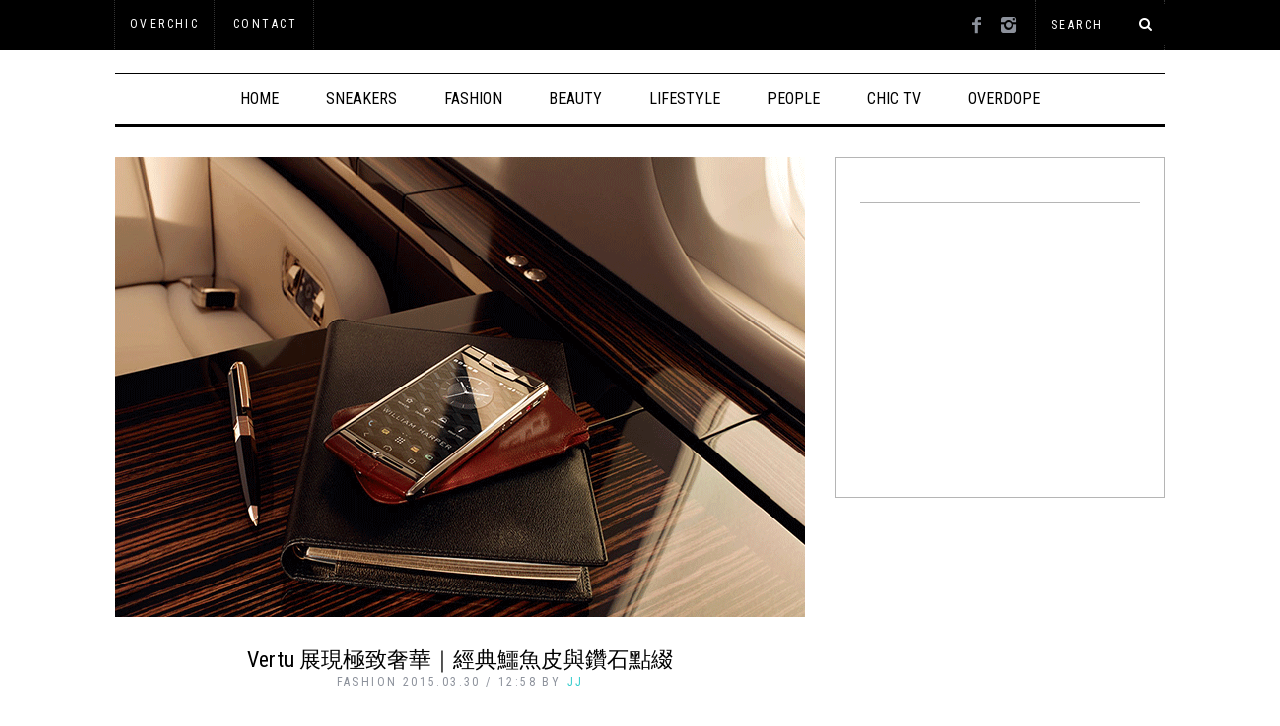

--- FILE ---
content_type: text/html; charset=UTF-8
request_url: http://overchic.overdope.com/p/14738
body_size: 15740
content:
<!DOCTYPE html>
<!--[if lt IE 9]><html lang="zh-TW" xmlns:og="http://ogp.me/ns#" xmlns:fb="http://ogp.me/ns/fb#" class="oldie"><![endif]-->
<!--[if (gte IE 9) | !(IE)]><!--><html lang="zh-TW" xmlns:og="http://ogp.me/ns#" xmlns:fb="http://ogp.me/ns/fb#" class="modern"><!--<![endif]-->
<head>
<meta charset="UTF-8" />
<meta name="viewport" content="width=device-width, initial-scale=1" />
<!--[if IE]><meta http-equiv='X-UA-Compatible' content='IE=edge,chrome=1'><![endif]-->
<title>Vertu 展現極致奢華｜經典鱷魚皮與鑽石點綴 | OVERCHIC</title>
<link rel="shortcut icon" href="http://overchic.overdope.com/wp-content/uploads/2015/01/2015-01-27_012939.png" />
<link rel="apple-touch-icon-precomposed" href="http://overchic.overdope.com/wp-content/uploads/2015/01/2015-01-27_012939.png" />

<script type="text/javascript">
var trackScrolling=true;
var trackScrollingPercentage=false;
var ScrollingPercentageNumber=25;
var stLogInterval=10*1000;
var cutOffTime=900;
var trackNoEvents=false;
var trackNoMaxTime=false;
var docTitle='Vertu 展現極致奢華｜經典鱷魚皮與鑽石點綴';
</script>
<link rel='dns-prefetch' href='//s0.wp.com' />
<link rel='dns-prefetch' href='//fonts.googleapis.com' />
<link rel='dns-prefetch' href='//s.w.org' />
<link rel="alternate" type="application/rss+xml" title="訂閱《OVERCHIC》&raquo; 資訊提供" href="http://overchic.overdope.com/feed" />
<link rel="alternate" type="application/rss+xml" title="訂閱《OVERCHIC》&raquo; 留言的資訊提供" href="http://overchic.overdope.com/comments/feed" />
<link rel="alternate" type="application/rss+xml" title="訂閱《OVERCHIC 》&raquo;〈Vertu 展現極致奢華｜經典鱷魚皮與鑽石點綴〉留言的資訊提供" href="http://overchic.overdope.com/p/14738/feed" />
		<script type="text/javascript">
			window._wpemojiSettings = {"baseUrl":"https:\/\/s.w.org\/images\/core\/emoji\/11\/72x72\/","ext":".png","svgUrl":"https:\/\/s.w.org\/images\/core\/emoji\/11\/svg\/","svgExt":".svg","source":{"concatemoji":"http:\/\/overchic.overdope.com\/wp-includes\/js\/wp-emoji-release.min.js?ver=4.9.16"}};
			!function(a,b,c){function d(a,b){var c=String.fromCharCode;l.clearRect(0,0,k.width,k.height),l.fillText(c.apply(this,a),0,0);var d=k.toDataURL();l.clearRect(0,0,k.width,k.height),l.fillText(c.apply(this,b),0,0);var e=k.toDataURL();return d===e}function e(a){var b;if(!l||!l.fillText)return!1;switch(l.textBaseline="top",l.font="600 32px Arial",a){case"flag":return!(b=d([55356,56826,55356,56819],[55356,56826,8203,55356,56819]))&&(b=d([55356,57332,56128,56423,56128,56418,56128,56421,56128,56430,56128,56423,56128,56447],[55356,57332,8203,56128,56423,8203,56128,56418,8203,56128,56421,8203,56128,56430,8203,56128,56423,8203,56128,56447]),!b);case"emoji":return b=d([55358,56760,9792,65039],[55358,56760,8203,9792,65039]),!b}return!1}function f(a){var c=b.createElement("script");c.src=a,c.defer=c.type="text/javascript",b.getElementsByTagName("head")[0].appendChild(c)}var g,h,i,j,k=b.createElement("canvas"),l=k.getContext&&k.getContext("2d");for(j=Array("flag","emoji"),c.supports={everything:!0,everythingExceptFlag:!0},i=0;i<j.length;i++)c.supports[j[i]]=e(j[i]),c.supports.everything=c.supports.everything&&c.supports[j[i]],"flag"!==j[i]&&(c.supports.everythingExceptFlag=c.supports.everythingExceptFlag&&c.supports[j[i]]);c.supports.everythingExceptFlag=c.supports.everythingExceptFlag&&!c.supports.flag,c.DOMReady=!1,c.readyCallback=function(){c.DOMReady=!0},c.supports.everything||(h=function(){c.readyCallback()},b.addEventListener?(b.addEventListener("DOMContentLoaded",h,!1),a.addEventListener("load",h,!1)):(a.attachEvent("onload",h),b.attachEvent("onreadystatechange",function(){"complete"===b.readyState&&c.readyCallback()})),g=c.source||{},g.concatemoji?f(g.concatemoji):g.wpemoji&&g.twemoji&&(f(g.twemoji),f(g.wpemoji)))}(window,document,window._wpemojiSettings);
		</script>
		<!-- managing ads with Advanced Ads --><script>
					advanced_ads_ready=function(){var fns=[],listener,doc=typeof document==="object"&&document,hack=doc&&doc.documentElement.doScroll,domContentLoaded="DOMContentLoaded",loaded=doc&&(hack?/^loaded|^c/:/^loaded|^i|^c/).test(doc.readyState);if(!loaded&&doc){listener=function(){doc.removeEventListener(domContentLoaded,listener);window.removeEventListener("load",listener);loaded=1;while(listener=fns.shift())listener()};doc.addEventListener(domContentLoaded,listener);window.addEventListener("load",listener)}return function(fn){loaded?setTimeout(fn,0):fns.push(fn)}}();
			</script><style type="text/css">
img.wp-smiley,
img.emoji {
	display: inline !important;
	border: none !important;
	box-shadow: none !important;
	height: 1em !important;
	width: 1em !important;
	margin: 0 .07em !important;
	vertical-align: -0.1em !important;
	background: none !important;
	padding: 0 !important;
}
</style>
<link rel='stylesheet' id='jquery.bxslider-css'  href='http://overchic.overdope.com/wp-content/plugins/bxslider-integration/assets/css/bxslider-integration.min.css?ver=4.9.16' type='text/css' media='all' />
<link rel='stylesheet' id='contact-form-7-css'  href='http://overchic.overdope.com/wp-content/plugins/contact-form-7/includes/css/styles.css?ver=5.0.2' type='text/css' media='all' />
<link rel='stylesheet' id='sc-frontend-style-css'  href='http://overchic.overdope.com/wp-content/plugins/shortcodes-indep/css/frontend-style.css?ver=4.9.16' type='text/css' media='all' />
<link rel='stylesheet' id='wp125style-css'  href='http://overchic.overdope.com/wp-content/plugins/wp125/wp125.css?ver=4.9.16' type='text/css' media='all' />
<link rel='stylesheet' id='main-style-css'  href='http://overchic.overdope.com/wp-content/themes/simplemag-child/style.css?ver=4.9.16' type='text/css' media='all' />
<link rel='stylesheet' id='jetpack-widget-social-icons-styles-css'  href='http://overchic.overdope.com/wp-content/plugins/jetpack/modules/widgets/social-icons/social-icons.css?ver=20170506' type='text/css' media='all' />
<link rel='stylesheet' id='redux-google-fonts-ti_option-css'  href='http://fonts.googleapis.com/css?family=Roboto+Condensed%3A400%2C300&#038;ver=1495098025' type='text/css' media='all' />
<link rel='stylesheet' id='jetpack_css-css'  href='http://overchic.overdope.com/wp-content/plugins/jetpack/css/jetpack.css?ver=6.2.2' type='text/css' media='all' />
<script type='text/javascript' src='http://overchic.overdope.com/wp-includes/js/jquery/jquery.js?ver=1.12.4'></script>
<script type='text/javascript' src='http://overchic.overdope.com/wp-includes/js/jquery/jquery-migrate.min.js?ver=1.4.1'></script>
<script type='text/javascript' src='http://overchic.overdope.com/wp-content/plugins/bxslider-integration/assets/js/bxslider-integration.min.js?ver=4.9.16'></script>
<script type='text/javascript' src='http://overchic.overdope.com/wp-content/plugins/wp-hide-post/public/js/wp-hide-post-public.js?ver=2.0.10'></script>
<link rel='https://api.w.org/' href='http://overchic.overdope.com/wp-json/' />
<link rel="EditURI" type="application/rsd+xml" title="RSD" href="http://overchic.overdope.com/xmlrpc.php?rsd" />
<link rel="wlwmanifest" type="application/wlwmanifest+xml" href="http://overchic.overdope.com/wp-includes/wlwmanifest.xml" /> 
<link rel='prev' title='兒童界奧斯卡獎名單出爐｜裘莉動人演說感動全美' href='http://overchic.overdope.com/p/14719' />
<link rel='next' title='Lee Cooper 完美你的線條｜解放力與美' href='http://overchic.overdope.com/p/14766' />
<meta name="generator" content="WordPress 4.9.16" />
<link rel="canonical" href="http://overchic.overdope.com/p/14738" />
<link rel='shortlink' href='https://wp.me/p5EtpN-3PI' />
<link rel="alternate" type="application/json+oembed" href="http://overchic.overdope.com/wp-json/oembed/1.0/embed?url=http%3A%2F%2Foverchic.overdope.com%2Fp%2F14738" />
<link rel="alternate" type="text/xml+oembed" href="http://overchic.overdope.com/wp-json/oembed/1.0/embed?url=http%3A%2F%2Foverchic.overdope.com%2Fp%2F14738&#038;format=xml" />
<!-- Start Alexa Certify Javascript -->
<script type="text/javascript">
_atrk_opts = { atrk_acct:"BtFqg1asOv00E8", domain:"overdope.com",dynamic: true};
(function() { var as = document.createElement('script'); as.type = 'text/javascript'; as.async = true; as.src = "https://d31qbv1cthcecs.cloudfront.net/atrk.js"; var s = document.getElementsByTagName('script')[0];s.parentNode.insertBefore(as, s); })();
</script>
<noscript><img src="https://d5nxst8fruw4z.cloudfront.net/atrk.gif?account=BtFqg1asOv00E8" style="display:none" height="1" width="1" alt="" /></noscript>
<!-- End Alexa Certify Javascript -->


<!-- Plugin: Open external links a new window. Plugin by Kristian Risager Larsen, http://kristianrisagerlarsen.dk . Download it at http://wordpress.org/extend/plugins/open-external-links-in-a-new-window/ -->
<script type="text/javascript">//<![CDATA[
	function external_links_in_new_windows_loop() {
		if (!document.links) {
			document.links = document.getElementsByTagName('a');
		}
		var change_link = false;
		var force = '';
		var ignore = '';

		for (var t=0; t<document.links.length; t++) {
			var all_links = document.links[t];
			change_link = false;
			
			if(document.links[t].hasAttribute('onClick') == false) {
				// forced if the address starts with http (or also https), but does not link to the current domain
				if(all_links.href.search(/^http/) != -1 && all_links.href.search('overchic.overdope.com') == -1) {
					// alert('Changeda '+all_links.href);
					change_link = true;
				}
					
				if(force != '' && all_links.href.search(force) != -1) {
					// forced
					// alert('force '+all_links.href);
					change_link = true;
				}
				
				if(ignore != '' && all_links.href.search(ignore) != -1) {
					// alert('ignore '+all_links.href);
					// ignored
					change_link = false;
				}

				if(change_link == true) {
					// alert('Changed '+all_links.href);
					document.links[t].setAttribute('onClick', 'javascript:window.open(\''+all_links.href+'\'); return false;');
					document.links[t].removeAttribute('target');
				}
			}
		}
	}
	
	// Load
	function external_links_in_new_windows_load(func)
	{	
		var oldonload = window.onload;
		if (typeof window.onload != 'function'){
			window.onload = func;
		} else {
			window.onload = function(){
				oldonload();
				func();
			}
		}
	}

	external_links_in_new_windows_load(external_links_in_new_windows_loop);
	//]]></script>


<link rel='dns-prefetch' href='//i0.wp.com'/>
<link rel='dns-prefetch' href='//i1.wp.com'/>
<link rel='dns-prefetch' href='//i2.wp.com'/>
<style type='text/css'>img#wpstats{display:none}</style><style type="text/css">
.main-menu > ul > li:hover > a {color:#333;}.secondary-menu ul > li:hover > a {color:#ffcc0d;}.main-menu > ul > .link-arrow > a:after{border-color:transparent transparent #ffcc0d;}.main-menu > ul > li > .sub-menu{border-top-color:#ffcc0d;}.modern .content-over-image figure:before{opacity:0.1;}.top-strip #searchform input, .top-strip #searchform button{color:#ffffff}.modern .content-over-image:hover figure:before{opacity:0.7;}.main-menu .sub-menu .sub-links a:after{background-color:#ffffff}.sidebar .widget{border-bottom:1px solid #b5b5b5;}.footer-sidebar .widget_rss li:after,.footer-sidebar .widget_pages li a:after,.footer-sidebar .widget_nav_menu li a:after,.footer-sidebar .widget_categories ul li:after, .footer-sidebar .widget_recent_entries li:after,.footer-sidebar .widget_recent_comments li:after{background-color:#8c919b;}.footer-sidebar .widget_ti_latest_comments .comment-text:after{border-bottom-color:#242628;}.footer-sidebar .widget_ti_latest_comments .comment-text:before{border-bottom-color:#585b61;}.footer-sidebar .widget_ti_latest_comments .comment-text{border-color:#585b61;}
.sub-menu-columns .sub-menu .sub-links > .menu-item-has-children > a {color:#ffcc0d;}
@media only screen and (min-width: 751px) {#gallery-carousel,#gallery-carousel .gallery-item{height:550px;}}
/* Custom CSS */
.srr-wrap a {
 color: #666;
 font-size: 13px;
 text-decoration: none;
}
.bx-wrapper .bx-viewport {
  -webkit-box-shadow: none;
  -moz-box-shadow: none;
  box-shadow: none;
  border: none;
 margin-bottom: 5px;
}
/*.gallery-wrapper .bx-wrapper .bx-prev, .gallery-wrapper .bx-wrapper .bx-next  {
 margin: 0 auto;
}*/
.bx-wrapper, .bx-wrapper img  {
  margin: 0 auto;
}
.bx-wrapper .bx-pager.bx-default-pager a {
 display: none;
}
.bxslider-gallery.adaptive-height-off .gallery-wrapper .bxslider img {
 height: 550px;
}

.wit-tab-title {
  display: inline-block;
 width: 56px;
 height: 20px;
 overflow: hidden;
 padding:5px 10px;
 opacity: .5;
 font-size: 13px;
 border: 1px solid #ccc;
 line-height: 22px;
}
/*.wit-selected {
 background: #333;
 color: #fff;
 overflow:  hidden;
}*/
.wit-tab-container ul {
 background: #fff;
}
.wit-tab-title a {
 max-width: 58px;
 overflow: hidden;
}
.jetpack-display-remote-posts h4 {
 margin-left: 120px;
 height:72px;
 padding:0px 0;
 letter-spacing:1px;
 line-height:16px;
}
.jetpack-display-remote-posts h4 a {
 color: #666;
 font-size: 13px;
 text-decoration: none;
 height:64px;
 overflow: hidden;
}
.jetpack-display-remote-posts h4 a:hover {
 color: #000;
}
.jetpack-display-remote-posts img {
 display:block;
margin-top: -72px;
 width: 108px;
}
.wpp-thumbnail {
 margin: 5px 10px 10px 0;
}
.wpp-list li a{
 color: #666;
 font-size: 13px;
}
.wpp-list li a:hover{
 color: #000;
}
.wpcf7 .wpcf7-button {
 border: 1px solid #333;
}
.wpcf7 .wpcf7-button:hover {
 color: #fff;
 background: #333;
}
#wpnp_next, #wpnp_previous {
 z-index: 999;
}
.advertisement {
 margin-bottom: 25px;
}</style>
<style type="text/css">.broken_link, a.broken_link {
	text-decoration: line-through;
}</style><meta content='https://www.facebook.com/overchic.life' property='article:author'/><script async='async' src='https://www.googletagservices.com/tag/js/gpt.js'></script>
<script>
  var googletag = googletag || {};
  googletag.cmd = googletag.cmd || [];
</script>

<script>
  googletag.cmd.push(function() {
    googletag.defineSlot('/211733204/overchic_m_article_320x100_top', [320, 100], 'div-gpt-ad-1494488013380-0').addService(googletag.pubads());
    googletag.defineSlot('/211733204/overchic_article_300x250_left', [300, 250], 'div-gpt-ad-1494488013380-1').addService(googletag.pubads());
    googletag.defineSlot('/211733204/overchic_article_300x250_right', [300, 250], 'div-gpt-ad-1494488013380-2').addService(googletag.pubads());
    googletag.defineSlot('/211733204/overchic_article_300x250_fans', [300, 250], 'div-gpt-ad-1494488013380-3').addService(googletag.pubads());
    googletag.pubads().enableSingleRequest();
    googletag.pubads().collapseEmptyDivs();
    googletag.enableServices();
  });
</script>
<!-- BEGIN ExactMetrics v5.3.5 Universal Analytics - https://exactmetrics.com/ -->
<script>
(function(i,s,o,g,r,a,m){i['GoogleAnalyticsObject']=r;i[r]=i[r]||function(){
	(i[r].q=i[r].q||[]).push(arguments)},i[r].l=1*new Date();a=s.createElement(o),
	m=s.getElementsByTagName(o)[0];a.async=1;a.src=g;m.parentNode.insertBefore(a,m)
})(window,document,'script','https://www.google-analytics.com/analytics.js','ga');
  ga('create', 'UA-59749175-1', 'auto');
  ga('set', 'dimension1', 'JJ');
  ga('send', 'pageview');
</script>
<!-- END ExactMetrics Universal Analytics -->
<style type="text/css" title="dynamic-css" class="options-output">h1, h2, h3, h4, h5, h6, .main-menu a, .secondary-menu a, .widget_pages, .widget_categories, .widget_nav_menu, .tagline, .sub-title, .entry-meta, .entry-note, .read-more, #submit, .ltr .single .entry-content > p:first-of-type:first-letter, input#s, .single-author-box .vcard, .comment-author, .comment-meta, .comment-reply-link, #respond label, .copyright, #wp-calendar tbody, .latest-reviews i, .score-box .total{font-family:"Roboto Condensed";font-weight:400;font-style:normal;}.title-with-sep, .title-with-bg, .classic-layout .entry-title, .posts-slider .entry-title{font-size:22px;}.main-menu > ul > li{font-size:16px;}body{font-family:"Roboto Condensed";font-weight:300;font-style:normal;font-size:14px;}body, .site-content, .layout-full .title-with-sep .title, .layout-full .title-with-sep .entry-title{background-color:#fff;}.entry-image, .paging-navigation .current, .link-pages span, .score-line span, .entry-breakdown .item .score-line, .widget_ti_most_commented span, .all-news-link .read-more{background-color:#969696;}.paging-navigation .current, .widget span i, .score-line span i, .all-news-link .read-more{color:#000000;}#masthead, .main-menu-fixed{background-color:#ffffff;}.top-strip, .secondary-menu .sub-menu, .top-strip #searchform input[type="text"], .top-strip .social li ul{background-color:#000000;}.top-strip{border-bottom:0px solid #000;}.secondary-menu a{color:#ffffff;}.secondary-menu a:hover{color:#ffcc0d;}.secondary-menu li, .top-strip #searchform input[type="text"]{border-color:#333333;}.top-strip .social li a{color:#8c919b;}.main-menu,.sticky-active .main-menu-fixed{background-color:#ffffff;}.main-menu > ul > li > a{color:#000;}.main-menu > ul > li > a:hover{color:#333;}.main-menu > ul > li:after{color:#eeeeee;}.main-menu{border-top:1px solid #000;}.main-menu{border-bottom:3px solid #000;}.main-menu .sub-menu{border-top:0px solid #000;border-bottom:0px solid #000;border-left:0px solid #000;border-right:0px solid #000;}.main-menu .sub-menu,.main-menu .sub-menu-two-columns .sub-menu:before{background-color:#000000;}.sub-links li a{color:#ffffff;}.sub-links li a:hover{color:#ffcc0d;}.main-menu .sub-menu .sub-links a:after{background-color:#1e1e1e;}.main-menu .sub-menu:after{background-color:#242628;}.sub-posts li a{color:#ffffff;}.sub-posts li a:hover{color:#ffcc0d;}.modern .content-over-image figure:before{background-color:#000000;}.sidebar{border-top:1px solid #b5b5b5;border-bottom:1px solid #b5b5b5;border-left:1px solid #b5b5b5;border-right:1px solid #b5b5b5;}.slide-dock{background-color:#ffffff;}.slide-dock h3, .slide-dock a, .slide-dock p{color:#000000;}.footer-sidebar, .widget_ti_most_commented li a{background-color:#242628;}.footer-sidebar .widget h3{color:#ffcc0d;}.footer-sidebar{color:#8c919b;}.footer-sidebar .widget a{color:#8c919b;}.footer-sidebar .widget a:hover{color:#ffcc0d;}.widget-area-2, .widget-area-3, .footer-sidebar .widget{border-top:1px dotted #585b61;border-bottom:1px dotted #585b61;border-left:1px dotted #585b61;border-right:1px dotted #585b61;}.copyright{background-color:#222222;}.copyright, .copyright a{color:#8c919b;}</style>
<!-- START - Open Graph for Facebook, Google+ and Twitter Card Tags 2.2.4.2 -->
 <!-- Facebook Open Graph -->
  <meta property="og:locale" content="zh_TW"/>
  <meta property="og:site_name" content="OVERCHIC"/>
  <meta property="og:title" content="Vertu 展現極致奢華｜經典鱷魚皮與鑽石點綴"/>
  <meta property="og:url" content="http://overchic.overdope.com/p/14738"/>
  <meta property="og:type" content="article"/>
  <meta property="og:description" content="英國奢華手機品牌 Vertu 結合頂級工藝、優異材料、創新技術和獨特服務，為尊榮客戶提供全球最頂級的奢華手機體驗。近期推出Vertu Aster 系列新皮革"/>
  <meta property="og:image" content="http://overchic.overdope.com/wp-content/uploads/2015/03/2015-03-30_125821.gif"/>
  <meta property="article:published_time" content="2015-03-30T12:58:29+00:00"/>
  <meta property="article:modified_time" content="2015-03-30T16:58:42+00:00" />
  <meta property="og:updated_time" content="2015-03-30T16:58:42+00:00" />
  <meta property="article:section" content="FASHION"/>
  <meta property="fb:app_id" content="847876211942552"/>
 <!-- Google+ / Schema.org -->
  <meta itemprop="description" content="英國奢華手機品牌 Vertu 結合頂級工藝、優異材料、創新技術和獨特服務，為尊榮客戶提供全球最頂級的奢華手機體驗。近期推出Vertu Aster 系列新皮革"/>
  <meta itemprop="image" content="http://overchic.overdope.com/wp-content/uploads/2015/03/2015-03-30_125821.gif"/>
  <meta itemprop="datePublished" content="2015-03-30"/>
  <meta itemprop="dateModified" content="2015-03-30T16:58:42+00:00" />
  <meta itemprop="author" content="JJ"/>
 <!-- Twitter Cards -->
 <!-- SEO -->
  <meta name="description" content="英國奢華手機品牌 Vertu 結合頂級工藝、優異材料、創新技術和獨特服務，為尊榮客戶提供全球最頂級的奢華手機體驗。近期推出Vertu Aster 系列新皮革"/>
 <!-- Misc. tags -->
 <!-- is_singular -->
<!-- END - Open Graph for Facebook, Google+ and Twitter Card Tags 2.2.4.2 -->
	

</head>

<body class="post-template-default single single-post postid-14738 single-format-standard ltr" itemscope itemtype="http://schema.org/WebPage">
<script type="text/javascript" src="//cdn2.sales-frontier.com/adtype/pdpopup/sfpdpopexp.js" id="sfpdpopup_d1" sf_dfp_path="/211733204/overchic_m_320x480_inter" sf_dfp_size="[320, 480]" charset="UTF-8"></script>


    <div id="pageslide" class="st-menu st-effect">
    	<a href="#" id="close-pageslide"><i class="icomoon-remove-sign"></i></a>
    </div><!-- Sidebar in Mobile View -->
    
	    <section id="site" class="layout-full">
        <div class="site-content">
    
            <header id="masthead" role="banner" class="clearfix with-menu" itemscope itemtype="http://schema.org/WPHeader">
                
                <div class="no-print top-strip">
                    <div class="wrapper clearfix">
            
                        
<form method="get" id="searchform" action="http://overchic.overdope.com/" role="search">
	<input type="text" name="s" id="s" value="Search" onfocus="if(this.value=='Search')this.value='';" onblur="if(this.value=='')this.value='Search';" />
    <button type="submit">
    	<i class="icomoon-search"></i>
    </button>
</form><ul class="social">
		<li><a href="#" class="icomoon-share social-share-link"></a>
			<ul><li><a href="https://www.facebook.com/overchic.life" class="icomoon-facebook" target="_blank"></a></li><li><a href="https://www.instagram.com/overchic.life/" class="icomoon-instagram" target="_blank"></a></li>		</ul>
		</li>
	</ul>                        
                        <a href="#" id="open-pageslide" data-effect="st-effect"><i class="icomoon-menu"></i></a>
                        
                        <nav class="secondary-menu" role="navigation" itemscope="itemscope" itemtype="http://schema.org/SiteNavigationElement"><ul id="menu-%e4%b8%8a%e6%96%b9%e5%89%af%e9%81%b8%e5%96%ae" class="menu"><li id="menu-item-36" class="menu-item menu-item-type-custom menu-item-object-custom menu-item-home menu-item-36"><a target="_blank" href="http://overchic.overdope.com/">OVERCHIC</a></li>
<li id="menu-item-11810" class="menu-item menu-item-type-post_type menu-item-object-page menu-item-11810"><a target="_blank" href="http://overchic.overdope.com/contact">Contact</a></li>
</ul></nav>                    </div><!-- .wrapper -->
                </div><!-- .top-strip -->
                
                
                <div id="branding" class="animated">
                    <div class="wrapper">
                    
<div class="header header-default">
    <!-- a class="logo" href="http://overchic.overdope.com/">
        <img src="http://overchic.overdope.com/wp-content/uploads/2015/02/2015-02-22_181608.jpg" alt="OVERCHIC - OVERCHIC.LIFE" width="1" height="1" />
    </a --><!-- Logo -->
    
         
        
    </div><!-- .header-default -->                    </div><!-- .wrapper -->
                </div><!-- #branding -->
                
				<div class="no-print animated main-menu-container"><div class="main-menu-fixed"><nav class="wrapper main-menu" role="navigation" itemscope="itemscope" itemtype="http://schema.org/SiteNavigationElement"><ul id="menu-%e4%b8%bb%e9%81%b8%e5%96%ae" class="menu"><li id="menu-item-161" class="menu-item menu-item-type-custom menu-item-object-custom menu-item-home"><a href="http://overchic.overdope.com/">HOME</a></li>
<li id="menu-item-13436" class="sneakers menu-item menu-item-type-taxonomy menu-item-object-category menu-item-has-children"><a href="http://overchic.overdope.com/p/category/sneakers">SNEAKERS</a><div class="sub-menu"><ul class="sub-posts">
								<li>
									<figure>
										<a href="http://overchic.overdope.com/p/53168"><img src="https://i1.wp.com/overchic.overdope.com/wp-content/uploads/2017/05/2017-05-16_190127.jpg?resize=296%2C197&quality=100" alt="夏天穿搭重點 — 野餐篇。換上消暑粉色系，拍照瞬間美十倍！" width="296" height="197" /></a>
									</figure>
									<a href="http://overchic.overdope.com/p/53168">夏天穿搭重點 — 野餐篇。換上消暑粉色系，拍照瞬間美十倍！</a>
								</li>
								<li>
									<figure>
										<a href="http://overchic.overdope.com/p/53091"><img src="https://i1.wp.com/overchic.overdope.com/wp-content/uploads/2017/05/2017-05-08_154056.jpg?resize=296%2C197&quality=100" alt="走起來，像漫步雲端！最輕量的針織鞋，讓你走在久都不累" width="296" height="197" /></a>
									</figure>
									<a href="http://overchic.overdope.com/p/53091">走起來，像漫步雲端！最輕量的針織鞋，讓你走在久都不累</a>
								</li>
								<li>
									<figure>
										<a href="http://overchic.overdope.com/p/52306"><img src="https://i1.wp.com/overchic.overdope.com/wp-content/uploads/2017/01/2017-01-12_181033.jpg?resize=296%2C197&quality=100" alt="過年打麻將想贏就穿這雙｜adidas Originals雞年限定" width="296" height="197" /></a>
									</figure>
									<a href="http://overchic.overdope.com/p/52306">過年打麻將想贏就穿這雙｜adidas Originals雞年限定</a>
								</li></ul>
<ul class="sub-links">
	<li id="menu-item-13438" class="sneakers-collector menu-item menu-item-type-taxonomy menu-item-object-category"><a href="http://overchic.overdope.com/p/category/sneakers/collector">COLLECTOR</a><div class="sub-menu"></div>
</li>
	<li id="menu-item-13439" class="sneakers-trend menu-item menu-item-type-taxonomy menu-item-object-category"><a href="http://overchic.overdope.com/p/category/sneakers/trend">TREND</a><div class="sub-menu"></div>
</li>
	<li id="menu-item-13437" class="sneakers-background menu-item menu-item-type-taxonomy menu-item-object-category"><a href="http://overchic.overdope.com/p/category/sneakers/background">BACKGROUND</a><div class="sub-menu"></div>
</li>
</ul>
</div>
</li>
<li id="menu-item-79" class="fashion menu-item menu-item-type-taxonomy menu-item-object-category current-post-ancestor current-menu-parent current-post-parent menu-item-has-children"><a target="_blank" href="http://overchic.overdope.com/p/category/fashion">FASHION</a><div class="sub-menu"><ul class="sub-posts">
								<li>
									<figure>
										<a href="http://overchic.overdope.com/p/53289"><img src="https://i1.wp.com/overchic.overdope.com/wp-content/uploads/2017/09/2017-09-26_155303.jpg?resize=296%2C197&quality=100" alt="穿上 GU 晉升時尚殿堂！GU 絲絨派對揭開「GU 時裝周」序幕！" width="296" height="197" /></a>
									</figure>
									<a href="http://overchic.overdope.com/p/53289">穿上 GU 晉升時尚殿堂！GU 絲絨派對揭開「GU 時裝周」序幕！</a>
								</li>
								<li>
									<figure>
										<a href="http://overchic.overdope.com/p/53270"><img src="https://i2.wp.com/overchic.overdope.com/wp-content/uploads/2017/05/2017-05-31_150838.jpg?resize=296%2C197&quality=100" alt="網路也能試衣服？3D 虛擬穿搭，終於能夠輕鬆玩穿搭" width="296" height="197" /></a>
									</figure>
									<a href="http://overchic.overdope.com/p/53270">網路也能試衣服？3D 虛擬穿搭，終於能夠輕鬆玩穿搭</a>
								</li>
								<li>
									<figure>
										<a href="http://overchic.overdope.com/p/53255"><img src="https://i0.wp.com/overchic.overdope.com/wp-content/uploads/2017/05/2017-05-24_113710.jpg?resize=296%2C197&quality=100" alt="韓孝周、金裕貞、EXID的哈妮都悄悄戴上的就是它！ Folli Follie 無限符號，有夠好看" width="296" height="197" /></a>
									</figure>
									<a href="http://overchic.overdope.com/p/53255">韓孝周、金裕貞、EXID的哈妮都悄悄戴上的就是它！ Folli Follie 無限符號，有夠好看</a>
								</li></ul>
<ul class="sub-links">
	<li id="menu-item-81" class="fashion-feature menu-item menu-item-type-taxonomy menu-item-object-category"><a target="_blank" href="http://overchic.overdope.com/p/category/fashion/feature">FEATURE</a><div class="sub-menu"></div>
</li>
	<li id="menu-item-82" class="fashion-news menu-item menu-item-type-taxonomy menu-item-object-category"><a target="_blank" href="http://overchic.overdope.com/p/category/fashion/news">NEWS</a><div class="sub-menu"></div>
</li>
	<li id="menu-item-80" class="fashion-dictionary menu-item menu-item-type-taxonomy menu-item-object-category"><a target="_blank" href="http://overchic.overdope.com/p/category/fashion/dictionary">DICTIONARY</a><div class="sub-menu"></div>
</li>
</ul>
</div>
</li>
<li id="menu-item-75" class="beauty menu-item menu-item-type-taxonomy menu-item-object-category menu-item-has-children"><a target="_blank" href="http://overchic.overdope.com/p/category/beauty">BEAUTY</a><div class="sub-menu"><ul class="sub-posts">
								<li>
									<figure>
										<a href="http://overchic.overdope.com/p/53339"><img src="https://i0.wp.com/overchic.overdope.com/wp-content/uploads/2018/05/2018-05-15_003100-e1526438223568.jpg?resize=296%2C197&quality=100" alt="春天微風吹起的不只是櫻花風，更是面膜瘋！" width="296" height="197" /></a>
									</figure>
									<a href="http://overchic.overdope.com/p/53339">春天微風吹起的不只是櫻花風，更是面膜瘋！</a>
								</li>
								<li>
									<figure>
										<a href="http://overchic.overdope.com/p/53329"><img src="https://i2.wp.com/overchic.overdope.com/wp-content/uploads/2018/03/2018-03-28_183448.jpeg?resize=296%2C197&quality=100" alt="暗沈、黑眼圈是肌膚在向妳求救的表現！" width="296" height="197" /></a>
									</figure>
									<a href="http://overchic.overdope.com/p/53329">暗沈、黑眼圈是肌膚在向妳求救的表現！</a>
								</li>
								<li>
									<figure>
										<a href="http://overchic.overdope.com/p/53317"><img src="https://i0.wp.com/overchic.overdope.com/wp-content/uploads/2017/12/2017-12-29_165855.jpg?resize=296%2C197&quality=100" alt="秋冬終於到來，美白可以偷懶了嗎？" width="296" height="197" /></a>
									</figure>
									<a href="http://overchic.overdope.com/p/53317">秋冬終於到來，美白可以偷懶了嗎？</a>
								</li></ul>
<ul class="sub-links">
	<li id="menu-item-76" class="beauty-feature menu-item menu-item-type-taxonomy menu-item-object-category"><a target="_blank" href="http://overchic.overdope.com/p/category/beauty/feature-beauty">FEATURE</a><div class="sub-menu"></div>
</li>
	<li id="menu-item-77" class="beauty-news menu-item menu-item-type-taxonomy menu-item-object-category"><a target="_blank" href="http://overchic.overdope.com/p/category/beauty/news-beauty">NEWS</a><div class="sub-menu"></div>
</li>
</ul>
</div>
</li>
<li id="menu-item-83" class="lifestyle menu-item menu-item-type-taxonomy menu-item-object-category menu-item-has-children"><a target="_blank" href="http://overchic.overdope.com/p/category/lifestyle">LIFESTYLE</a><div class="sub-menu"><ul class="sub-posts">
								<li>
									<figure>
										<a href="http://overchic.overdope.com/p/53307"><img src="https://i0.wp.com/overchic.overdope.com/wp-content/uploads/2017/10/2017-10-19_170657.jpg?resize=296%2C197&quality=100" alt="50 年的堅持！日式 MAiSEN 豬排來台周年推出「限定套餐」滿足您的味蕾！" width="296" height="197" /></a>
									</figure>
									<a href="http://overchic.overdope.com/p/53307">50 年的堅持！日式 MAiSEN 豬排來台周年推出「限定套餐」滿足您的味蕾！</a>
								</li>
								<li>
									<figure>
										<a href="http://overchic.overdope.com/p/53265"><img src="https://i1.wp.com/overchic.overdope.com/wp-content/uploads/2017/05/2017-05-24_115112.jpg?resize=296%2C197&quality=100" alt="迷你包救星！Samsung Pay 登台，以後出門真的只要手機就夠了" width="296" height="197" /></a>
									</figure>
									<a href="http://overchic.overdope.com/p/53265">迷你包救星！Samsung Pay 登台，以後出門真的只要手機就夠了</a>
								</li>
								<li>
									<figure>
										<a href="http://overchic.overdope.com/p/53252"><img src="https://i1.wp.com/overchic.overdope.com/wp-content/uploads/2017/05/2017-05-22_165049.jpg?resize=296%2C197&quality=100" alt="Volcom 與日本知名藝術家聯名作，將在5月18於 HOTEL V  展開" width="296" height="197" /></a>
									</figure>
									<a href="http://overchic.overdope.com/p/53252">Volcom 與日本知名藝術家聯名作，將在5月18於 HOTEL V  展開</a>
								</li></ul>
<ul class="sub-links">
	<li id="menu-item-84" class="lifestyle-art menu-item menu-item-type-taxonomy menu-item-object-category"><a target="_blank" href="http://overchic.overdope.com/p/category/lifestyle/art-design">ART &#038; DESIGN</a><div class="sub-menu"></div>
</li>
	<li id="menu-item-87" class="lifestyle-music menu-item menu-item-type-taxonomy menu-item-object-category"><a target="_blank" href="http://overchic.overdope.com/p/category/lifestyle/music-cinema">MUSIC &#038; CINEMA</a><div class="sub-menu"></div>
</li>
	<li id="menu-item-86" class="lifestyle-food menu-item menu-item-type-taxonomy menu-item-object-category"><a target="_blank" href="http://overchic.overdope.com/p/category/lifestyle/food-travel">FOOD &#038; TRAVEL</a><div class="sub-menu"></div>
</li>
	<li id="menu-item-85" class="lifestyle-culture menu-item menu-item-type-taxonomy menu-item-object-category"><a target="_blank" href="http://overchic.overdope.com/p/category/lifestyle/culture">CULTURE</a><div class="sub-menu"></div>
</li>
	<li id="menu-item-88" class="lifestyle-technology menu-item menu-item-type-taxonomy menu-item-object-category"><a target="_blank" href="http://overchic.overdope.com/p/category/lifestyle/technology">TECHONOLOGY</a><div class="sub-menu"></div>
</li>
</ul>
</div>
</li>
<li id="menu-item-89" class="people menu-item menu-item-type-taxonomy menu-item-object-category menu-item-has-children"><a target="_blank" href="http://overchic.overdope.com/p/category/people">PEOPLE</a><div class="sub-menu"><ul class="sub-posts">
								<li>
									<figure>
										<a href="http://overchic.overdope.com/p/52894"><img src="https://i1.wp.com/overchic.overdope.com/wp-content/uploads/2017/04/2017-04-13_225031.jpg?resize=296%2C197&quality=100" alt="花王集團連續 11 年榮獲「全球最具道德企業」" width="296" height="197" /></a>
									</figure>
									<a href="http://overchic.overdope.com/p/52894">花王集團連續 11 年榮獲「全球最具道德企業」</a>
								</li>
								<li>
									<figure>
										<a href="http://overchic.overdope.com/p/51911"><img src="https://i1.wp.com/overchic.overdope.com/wp-content/uploads/2016/12/2016-12-29_173113.jpg?resize=296%2C197&quality=100" alt="2016全球百大美女｜台日韓入選的有這些！（下）" width="296" height="197" /></a>
									</figure>
									<a href="http://overchic.overdope.com/p/51911">2016全球百大美女｜台日韓入選的有這些！（下）</a>
								</li>
								<li>
									<figure>
										<a href="http://overchic.overdope.com/p/51910"><img src="https://i1.wp.com/overchic.overdope.com/wp-content/uploads/2016/12/2016-12-29_173238.jpg?resize=296%2C197&quality=100" alt="2016全球百大美女｜台日韓入選的有這些！（上）" width="296" height="197" /></a>
									</figure>
									<a href="http://overchic.overdope.com/p/51910">2016全球百大美女｜台日韓入選的有這些！（上）</a>
								</li></ul>
<ul class="sub-links">
	<li id="menu-item-90" class="people-interview menu-item menu-item-type-taxonomy menu-item-object-category"><a target="_blank" href="http://overchic.overdope.com/p/category/people/interview">INTERVIEW</a><div class="sub-menu"></div>
</li>
	<li id="menu-item-91" class="people-spotlight menu-item menu-item-type-taxonomy menu-item-object-category"><a target="_blank" href="http://overchic.overdope.com/p/category/people/spotlight">SPOTLIGHT</a><div class="sub-menu"></div>
</li>
</ul>
</div>
</li>
<li id="menu-item-23682" class="menu-item menu-item-type-custom menu-item-object-custom"><a href="http://tv.overchic.overdope.com">CHIC TV</a></li>
<li id="menu-item-328" class="menu-item menu-item-type-custom menu-item-object-custom"><a target="_blank" href="http://overdope.com/">OVERDOPE</a></li>
</ul></nav></div></div>            
            </header><!-- #masthead -->
    <main id="content" class="clearfix animated" role="main" itemprop="mainContentOfPage" itemscope itemtype="http://schema.org/Blog">

    
        <article id="post-14738" class="post-14738 post type-post status-publish format-standard has-post-thumbnail hentry category-fashion tag-vertu" itemscope itemtype="http://schema.org/Article">

            <header class="wrapper entry-header page-header">
                
            </header>

                                            

            <div class="wrapper">

                                <div class="grids">
                    <div class="grid-8 column-1">
                
                                            <div class="entry-media">
                            <figure class="base-image"><img width="690" height="460" src="https://i1.wp.com/overchic.overdope.com/wp-content/uploads/2015/03/2015-03-30_125821.gif?fit=690%2C460&amp;quality=100" class="attachment-medium-size size-medium-size wp-post-image" alt="" itemprop="image" /></figure>                        </div>
                    
                <div class="title-with-sep single-title">
                    <h1 class="entry-title" itemprop="headline">Vertu 展現極致奢華｜經典鱷魚皮與鑽石點綴</h1>
                </div>

                <div class="entry-meta">
                    <span class="entry-category"><a href="http://overchic.overdope.com/p/category/fashion" >FASHION</a></span><time class="entry-date updated" datetime="2015-03-30T12:58:29+00:00" itemprop="datePublished">2015.03.30</time> / 12:58                                            <span class="vcard author" itemprop="author" itemscope="itemscope" itemtype="http://schema.org/Person">
                            <span>By</span>
                            <a href="http://overchic.overdope.com/p/author/jj" class="url fn n" rel="author" itemprop="url">
                                <span itemprop="name">JJ</span>
                            </a>
                        </span>
                                    </div>

                    
                    
					<!--  Facebook like button -->
                    <div class="fb-like" data-layout="button_count" data-action="like" data-show-faces="false" data-share="true"></div>

                    <div class="single-box clearfix entry-content" itemprop="articleBody">
                        <!-- /211733204/overchic_m_article_320x100_top -->
<div id='div-gpt-ad-1494488013380-0' style='margin:10px auto;height:100px; width:320px;'>
<script>
googletag.cmd.push(function() { googletag.display('div-gpt-ad-1494488013380-0'); });
</script>
</div><p>英國奢華手機品牌 Vertu 結合頂級工藝、優異材料、創新技術和獨特服務，為尊榮客戶提供全球最頂級的奢華手機體驗。近期推出Vertu Aster 系列新皮革新色彩，包括鑽石黑色鱷魚皮與鑽石紅色鱷魚皮款，結合 Aster 原有經典元素，並使用 117 克拉、5.1 吋的第 5 代堅固藍寶石水晶，打造其 4.7 吋全高畫質顯示螢幕。</p>
<p>除延續經典設計外，Aster 鑽石鱷魚皮系列在聽筒處鑲有 55 顆璀璨白鑽，為珠寶工匠以手工精準地將其嵌入拋光不銹鋼聽枕中，搭配 5 級鈦金屬背殼，更顯其高貴華麗。紅、黑色高級鱷魚皮則源自歐洲頂級皮革工坊精心挑選、鞣制而成。Aster 鑽石鱷魚皮外觀光彩奪目，在組裝與細節上更是盡善盡美，每只手機由單一工匠手工打造，為高科技精品產品奢華首選。</p>
<p>Vertu Aster Diamonds Alligator 含四核心處理器使操作流暢迅速，採用 1300 萬畫素的全球知名哈蘇鏡頭及堅固防刮的藍寶石水晶鏡面，內建鈴聲為知名作曲家特別為 Vertu 創作，並由倫敦交響樂團演奏，顯現其榮耀不凡。Vertu Aster Diamonds Alligator 並擁有最為人讚頌的私人助理服務與 Vertu Life 獨有特權，提供 24 小時使命必達的貼心服務與各式尊榮場合專屬通行證。獨樹一格的 Vertu Aster Diamonds Alligator 將使 Vertu 繼續成為奢華移動通訊產業中的佼佼者。</p>
<p>&nbsp;</p>
<p>Aster Diamonds Black Alligator NTD $403,000</p>


<div id="bx-gallery-0" class="bxslider-gallery adaptive-height-on ">
    <div class="gallery-wrapper">
        <div class="bxslider">
                            <div class="bxslide"><img src="https://i0.wp.com/overchic.overdope.com/wp-content/uploads/2015/03/2015-03-30_121847.jpg?fit=377%2C521&quality=100" alt="" title="aster 34r front diamonds blk alligator wht v2i_High Res" /></div>
                            <div class="bxslide"><img src="https://i0.wp.com/overchic.overdope.com/wp-content/uploads/2015/03/2015-03-30_121713.jpg?fit=377%2C521&quality=100" alt="" title="aster 34r rear diamonds blk alligator v2i_High Res" /></div>
                            <div class="bxslide"><img src="https://i2.wp.com/overchic.overdope.com/wp-content/uploads/2015/03/2015-03-30_121737.jpg?fit=321%2C560&quality=100" alt="" title="aster rear diamonds blk alligator v2i_High Res" /></div>
                            <div class="bxslide"><img src="https://i1.wp.com/overchic.overdope.com/wp-content/uploads/2015/03/2015-03-30_121725.jpg?fit=321%2C560&quality=100" alt="" title="aster front diamonds blk alligator v5i_High Res" /></div>
                    </div>
    </div>

    
        <div class="pager-wrapper">
            <div class="bxpager">
                <a data-slide-index="0" href="" title="aster 34r front diamonds blk alligator wht v2i_High Res"><img src="https://i0.wp.com/overchic.overdope.com/wp-content/uploads/2015/03/2015-03-30_121847.jpg?resize=330%2C220&quality=100" alt="" title="aster 34r front diamonds blk alligator wht v2i_High Res" /></a><a data-slide-index="1" href="" title="aster 34r rear diamonds blk alligator v2i_High Res"><img src="https://i0.wp.com/overchic.overdope.com/wp-content/uploads/2015/03/2015-03-30_121713.jpg?resize=330%2C220&quality=100" alt="" title="aster 34r rear diamonds blk alligator v2i_High Res" /></a><a data-slide-index="2" href="" title="aster rear diamonds blk alligator v2i_High Res"><img src="https://i2.wp.com/overchic.overdope.com/wp-content/uploads/2015/03/2015-03-30_121737.jpg?resize=330%2C220&quality=100" alt="" title="aster rear diamonds blk alligator v2i_High Res" /></a><a data-slide-index="3" href="" title="aster front diamonds blk alligator v5i_High Res"><img src="https://i1.wp.com/overchic.overdope.com/wp-content/uploads/2015/03/2015-03-30_121725.jpg?resize=330%2C220&quality=100" alt="" title="aster front diamonds blk alligator v5i_High Res" /></a>            </div>
        </div>

    
</div>
<p>&nbsp;</p>
<p>Aster Diamonds Red Alligator NTD $403,000</p>


<div id="bx-gallery-1" class="bxslider-gallery adaptive-height-on ">
    <div class="gallery-wrapper">
        <div class="bxslider">
                            <div class="bxslide"><img src="https://i0.wp.com/overchic.overdope.com/wp-content/uploads/2015/03/2015-03-30_121721.jpg?fit=377%2C521&quality=100" alt="" title="aster 34r rear diamonds red alligator v2i_High Res" /></div>
                            <div class="bxslide"><img src="https://i2.wp.com/overchic.overdope.com/wp-content/uploads/2015/03/2015-03-30_121746.jpg?fit=321%2C560&quality=100" alt="" title="aster rear diamonds red alligator v2i_High Res" /></div>
                            <div class="bxslide"><img src="https://i2.wp.com/overchic.overdope.com/wp-content/uploads/2015/03/2015-03-30_121730.jpg?fit=321%2C560&quality=100" alt="" title="aster front diamonds red alligator v5i_High Res" /></div>
                            <div class="bxslide"><img src="https://i1.wp.com/overchic.overdope.com/wp-content/uploads/2015/03/2015-03-30_121706.jpg?fit=377%2C521&quality=100" alt="" title="aster 34r front diamonds red alligator v2i_High Res" /></div>
                    </div>
    </div>

    
        <div class="pager-wrapper">
            <div class="bxpager">
                <a data-slide-index="0" href="" title="aster 34r rear diamonds red alligator v2i_High Res"><img src="https://i0.wp.com/overchic.overdope.com/wp-content/uploads/2015/03/2015-03-30_121721.jpg?resize=330%2C220&quality=100" alt="" title="aster 34r rear diamonds red alligator v2i_High Res" /></a><a data-slide-index="1" href="" title="aster rear diamonds red alligator v2i_High Res"><img src="https://i2.wp.com/overchic.overdope.com/wp-content/uploads/2015/03/2015-03-30_121746.jpg?resize=330%2C220&quality=100" alt="" title="aster rear diamonds red alligator v2i_High Res" /></a><a data-slide-index="2" href="" title="aster front diamonds red alligator v5i_High Res"><img src="https://i2.wp.com/overchic.overdope.com/wp-content/uploads/2015/03/2015-03-30_121730.jpg?resize=330%2C220&quality=100" alt="" title="aster front diamonds red alligator v5i_High Res" /></a><a data-slide-index="3" href="" title="aster 34r front diamonds red alligator v2i_High Res"><img src="https://i1.wp.com/overchic.overdope.com/wp-content/uploads/2015/03/2015-03-30_121706.jpg?resize=330%2C220&quality=100" alt="" title="aster 34r front diamonds red alligator v2i_High Res" /></a>            </div>
        </div>

    
</div>
<p>&nbsp;</p>
<p>詳細規格介紹<a href="http://www.vertu.com/" target="_blank">點此</a><br />
Vertu 台北 101 旗艦店資訊：台北 101 購物中心 1F（台北市信義區信義路5段7號1樓）/ 02.8101.7979</p>
<p>&nbsp;</p>
<!-- /211733204/overchic_article_300x250_left -->
<div id='div-gpt-ad-1494488013380-1' style='height:250px; width:300px;'>
<script>
googletag.cmd.push(function() { googletag.display('div-gpt-ad-1494488013380-1'); });
</script>
</div>

<!-- /211733204/overchic_article_300x250_right -->
<div id='div-gpt-ad-1494488013380-2' style='height:250px; width:300px;'>
<script>
googletag.cmd.push(function() { googletag.display('div-gpt-ad-1494488013380-2'); });
</script>
</div>                                            </div><!-- .entry-content -->

	                    <div class="meta-tag">tags : <a href="http://overchic.overdope.com/p/tag/vertu" rel="tag">Vertu</a></div>
<div class="clearfix single-box social-box social-minimal">
    <ul>
        <li class="share-facebook">
            <a href="http://www.facebook.com/sharer.php?u=http://overchic.overdope.com/p/14738&amp;t=Vertu 展現極致奢華｜經典鱷魚皮與鑽石點綴" target="blank">
                <i class="icomoon-facebook"></i>
            </a>
        </li>
    	<li class="share-line">
    		<a href="http://line.naver.jp/R/msg/text/?Vertu 展現極致奢華｜經典鱷魚皮與鑽石點綴%0D%0Ahttp://overchic.overdope.com/p/14738" target="blank">
                <i class="icomoon-line"></i>
    		</a>
    	</li>
        <li class="share-twitter">
            <a href="https://twitter.com/intent/tweet?original_referer=http://overchic.overdope.com/p/14738&amp;text=Vertu 展現極致奢華｜經典鱷魚皮與鑽石點綴&amp;tw_p=tweetbutton&amp;url=http://overchic.overdope.com/p/14738" target="_blank">
				<i class="icomoon-twitter"></i>
            </a>
        </li>
        <li class="share-pinterest">
                        <a href="//pinterest.com/pin/create/button/?url=http://overchic.overdope.com/p/14738&amp;media=https://i1.wp.com/overchic.overdope.com/wp-content/uploads/2015/03/2015-03-30_125821.gif?fit=700%2C467&quality=100&amp;description=Vertu 展現極致奢華｜經典鱷魚皮與鑽石點綴" target="_blank">
				<i class="icomoon-pinterest"></i>
            </a>
        </li>
        <li class="share-tumblr">
            <a href="http://www.tumblr.com/share">
                <i class="icomoon-tumblr"></i>
            </a>
       </li>
    </ul>
</div><!-- social-box -->
                    

                    

                    	
    <div class="single-box related-posts">
    
        <h3 class="title">You May Also Like</h3>
    
        <div class="grids entries">
            <div class="carousel">
            
            		
				<div class="item">
					  <figure class="entry-image">
						  <a href="http://overchic.overdope.com/p/53289">
							<img width="296" height="197" src="https://i1.wp.com/overchic.overdope.com/wp-content/uploads/2017/09/2017-09-26_155303.jpg?resize=296%2C197&amp;quality=100" class="attachment-rectangle-size-small size-rectangle-size-small wp-post-image" alt="" />						  </a>
					  </figure>
					  <header class="entry-header">
						  <h4>
							  <a href="http://overchic.overdope.com/p/53289">穿上 GU 晉升時尚殿堂！GU 絲絨派對揭開「GU 時裝周」序幕！</a>
						  </h4>
					  </header>
				</div>
			
						
				<div class="item">
					  <figure class="entry-image">
						  <a href="http://overchic.overdope.com/p/53255">
							<img width="296" height="197" src="https://i0.wp.com/overchic.overdope.com/wp-content/uploads/2017/05/2017-05-24_113710.jpg?resize=296%2C197&amp;quality=100" class="attachment-rectangle-size-small size-rectangle-size-small wp-post-image" alt="" />						  </a>
					  </figure>
					  <header class="entry-header">
						  <h4>
							  <a href="http://overchic.overdope.com/p/53255">韓孝周、金裕貞、EXID的哈妮都悄悄戴上的就是它！ Folli Follie 無限符號，有夠好看</a>
						  </h4>
					  </header>
				</div>
			
						
				<div class="item">
					  <figure class="entry-image">
						  <a href="http://overchic.overdope.com/p/53252">
							<img width="296" height="197" src="https://i1.wp.com/overchic.overdope.com/wp-content/uploads/2017/05/2017-05-22_165049.jpg?resize=296%2C197&amp;quality=100" class="attachment-rectangle-size-small size-rectangle-size-small wp-post-image" alt="" />						  </a>
					  </figure>
					  <header class="entry-header">
						  <h4>
							  <a href="http://overchic.overdope.com/p/53252">Volcom 與日本知名藝術家聯名作，將在5月18於 HOTEL V  展開</a>
						  </h4>
					  </header>
				</div>
			
						
				<div class="item">
					  <figure class="entry-image">
						  <a href="http://overchic.overdope.com/p/53250">
							<img width="296" height="197" src="https://i0.wp.com/overchic.overdope.com/wp-content/uploads/2017/05/2017-05-22_164801.jpg?resize=296%2C197&amp;quality=100" class="attachment-rectangle-size-small size-rectangle-size-small wp-post-image" alt="" />						  </a>
					  </figure>
					  <header class="entry-header">
						  <h4>
							  <a href="http://overchic.overdope.com/p/53250">Palladium 在進化！「羽衣甘藍綠」簡約又神祕，台灣開賣</a>
						  </h4>
					  </header>
				</div>
			
						
				<div class="item">
					  <figure class="entry-image">
						  <a href="http://overchic.overdope.com/p/53243">
							<img width="296" height="197" src="https://i2.wp.com/overchic.overdope.com/wp-content/uploads/2017/05/2017-05-22_160742.jpg?resize=296%2C197&amp;quality=100" class="attachment-rectangle-size-small size-rectangle-size-small wp-post-image" alt="" />						  </a>
					  </figure>
					  <header class="entry-header">
						  <h4>
							  <a href="http://overchic.overdope.com/p/53243">上線留言即有機會抽中 bossini 提供的台北香港雙人來回機票！活動倒數一週，大家快衝啊</a>
						  </h4>
					  </header>
				</div>
			
						
				<div class="item">
					  <figure class="entry-image">
						  <a href="http://overchic.overdope.com/p/53237">
							<img width="296" height="197" src="https://i0.wp.com/overchic.overdope.com/wp-content/uploads/2017/05/2017-05-22_153940.jpg?resize=296%2C197&amp;quality=100" class="attachment-rectangle-size-small size-rectangle-size-small wp-post-image" alt="" />						  </a>
					  </figure>
					  <header class="entry-header">
						  <h4>
							  <a href="http://overchic.overdope.com/p/53237">搭上「大叔文化」熱潮， MICHAEL KORS 推智慧美錶，舉手投足都是潮流象徵</a>
						  </h4>
					  </header>
				</div>
			
				            
            	            
                        
            </div>
         </div>
        <a class="prev carousel-nav" href="#"><i class="icomoon-chevron-left"></i></a>
        <a class="next carousel-nav" href="#"><i class="icomoon-chevron-right"></i></a>
         
    </div><!-- .single-box .related-posts -->


                    
<div id="comments" class="single-box comments-area">
<div class="fb-comments" data-href="http://overchic.overdope.com/p/14738" data-width="100%" data-numposts="10" data-colorscheme="light">Faccebook 留言載入中...</div>
</div><!-- #comments -->

                                        </div><!-- .grid-8 -->

                    <div class="grid-4 column-2 sidebar-fixed">
    <aside class="sidebar" role="complementary" itemscope itemtype="http://schema.org/WPSideBar">
        <div id="text-2" class="widget widget_text">			<div class="textwidget"><div class="fb-like" data-href="https://www.facebook.com/overchic.life" data-width="240" data-layout="standard" data-action="like" data-show-faces="true" data-share="true"></div></div>
		</div><div id="text-9" class="widget widget_text">			<div class="textwidget"><!-- /211733204/overchic_article_300x250_fans -->
<div id='div-gpt-ad-1494487826169-1' style='height:250px; width:300px;'>
<script>
googletag.cmd.push(function() { googletag.display('div-gpt-ad-1494487826169-1'); });
</script>
</div></div>
		</div>    </aside><!-- .sidebar -->
</div>                </div><!-- .grids -->
                
            </div><!-- .wrapper -->

        </article>

    
    </main><!-- #content -->

        

        <footer id="footer" class="no-print animated" role="contentinfo" itemscope="itemscope" itemtype="http://schema.org/WPFooter">

        	
            <!--?php get_sidebar( 'footer' ); // Output the footer sidebars ? -->

            <div class="copyright">
                <div class="wrapper">
                	<div class="grids">
                        <div class="grid-10">
                            Copyright © 2015 OVERCHIC PUBLISHIN CO., LTD. All Rights Reserved.                        </div>
                        <div class="grid-2">
                            <a href="#" class="back-top">Back to top <i class="icomoon-chevron-up"></i></a>
                        </div>
                    </div>
                </div>
            </div>
            
        </footer><!-- #footer -->
    </div><!-- .site-content -->
</section><!-- #site -->
<script>
		var advanced_ads_ga_UID = false;
		var advanced_ads_ga_anonymIP = true;
advanced_ads_check_adblocker=function(t){function e(t){(window.requestAnimationFrame||window.mozRequestAnimationFrame||window.webkitRequestAnimationFrame||function(t){return setTimeout(t,16)}).call(window,t)}var n=[],a=null;return e(function(){var t=document.createElement("div");t.innerHTML="&nbsp;",t.setAttribute("class","ad_unit ad-unit text-ad text_ad pub_300x250"),t.setAttribute("style","width: 1px !important; height: 1px !important; position: absolute !important; left: 0px !important; top: 0px !important; overflow: hidden !important;"),document.body.appendChild(t),e(function(){var e=window.getComputedStyle&&window.getComputedStyle(t),o=e&&e.getPropertyValue("-moz-binding");a=e&&"none"===e.getPropertyValue("display")||"string"==typeof o&&-1!==o.indexOf("about:");for(var i=0;i<n.length;i++)n[i](a);n=[]})}),function(t){if(null===a)return void n.push(t);t(a)}}(),function(){var t=function(t,e){this.name=t,this.UID=e,this.analyticsObject=null;var n=this,a={hitType:"event",eventCategory:"Advanced Ads",eventAction:"AdBlock",eventLabel:"Yes",nonInteraction:!0,transport:"beacon"};this.analyticsObject="string"==typeof GoogleAnalyticsObject&&"function"==typeof window[GoogleAnalyticsObject]&&window[GoogleAnalyticsObject],!1===this.analyticsObject?(!function(t,e,n,a,o,i,d){t.GoogleAnalyticsObject=o,t[o]=t[o]||function(){(t[o].q=t[o].q||[]).push(arguments)},t[o].l=1*new Date,i=e.createElement(n),d=e.getElementsByTagName(n)[0],i.async=1,i.src="https://www.google-analytics.com/analytics.js",d.parentNode.insertBefore(i,d)}(window,document,"script",0,"_advads_ga"),_advads_ga("create",n.UID,"auto",this.name),advanced_ads_ga_anonymIP&&_advads_ga("set","anonymizeIp",!0),_advads_ga(n.name+".send",a)):(window.console&&window.console.log("Advanced Ads Analytics >> using other's variable named `"+GoogleAnalyticsObject+"`"),window[GoogleAnalyticsObject]("create",n.UID,"auto",this.name),window[GoogleAnalyticsObject]("set","anonymizeIp",!0),window[GoogleAnalyticsObject](n.name+".send",a))};advanced_ads_check_adblocker(function(e){e&&"string"==typeof advanced_ads_ga_UID&&advanced_ads_ga_UID&&new t("advadsTracker",advanced_ads_ga_UID)})}();		
		</script><link rel='stylesheet' id='wpBannerizeStyleDefault.css-css'  href='http://overchic.overdope.com/wp-content/plugins/my-banner/css/wpBannerizeStyleDefault.css?ver=4.9.16' type='text/css' media='all' />
<script type='text/javascript' src='http://overchic.overdope.com/wp-content/plugins/jetpack/_inc/build/photon/photon.min.js?ver=20130122'></script>
<script type='text/javascript'>
/* <![CDATA[ */
var wpcf7 = {"apiSettings":{"root":"http:\/\/overchic.overdope.com\/wp-json\/contact-form-7\/v1","namespace":"contact-form-7\/v1"},"recaptcha":{"messages":{"empty":"\u8acb\u9a57\u8b49\u60a8\u4e0d\u662f\u6a5f\u5668\u4eba\u3002"}},"cached":"1"};
/* ]]> */
</script>
<script type='text/javascript' src='http://overchic.overdope.com/wp-content/plugins/contact-form-7/includes/js/scripts.js?ver=5.0.2'></script>
<script type='text/javascript' src='https://s0.wp.com/wp-content/js/devicepx-jetpack.js?ver=202111'></script>
<script type='text/javascript' src='http://overchic.overdope.com/wp-includes/js/comment-reply.min.js?ver=4.9.16'></script>
<script type='text/javascript' src='http://overchic.overdope.com/wp-content/themes/simplemag/js/jquery.caroufredsel.js?ver=6.2.1'></script>
<script type='text/javascript' src='http://overchic.overdope.com/wp-content/themes/simplemag/js/jquery.assets.js?ver=1.0'></script>
<script type='text/javascript' src='http://overchic.overdope.com/wp-content/themes/simplemag/js/jquery.custom.js?ver=1.0'></script>
<script type='text/javascript' src='http://overchic.overdope.com/wp-content/plugins/reduce-bounce-rate/js/analyticsjs.js?ver=4.9.16'></script>
<script type='text/javascript' src='http://overchic.overdope.com/wp-includes/js/wp-embed.min.js?ver=4.9.16'></script>
<script type='text/javascript'>
/* <![CDATA[ */
var wpBannerizeJavascriptLocalization = {"ajaxURL":"http:\/\/overchic.overdope.com\/wp-admin\/admin-ajax.php"};
/* ]]> */
</script>
<script type='text/javascript' src='http://overchic.overdope.com/wp-content/plugins/my-banner/js/wpBannerizeFrontend.min.js?ver=1.0'></script>
<script type='text/javascript' src='https://stats.wp.com/e-202111.js' async='async' defer='defer'></script>
<script type='text/javascript'>
	_stq = window._stq || [];
	_stq.push([ 'view', {v:'ext',j:'1:6.2.2',blog:'83527875',post:'14738',tz:'8',srv:'overchic.overdope.com'} ]);
	_stq.push([ 'clickTrackerInit', '83527875', '14738' ]);
</script>
<script type="text/javascript">
    jQuery(document).ready( function($) {
        if ( typeof sliders==="undefined" ) {
    var sliders = new Array();
    }
    sliders['bx-gallery-0'] = $( '#bx-gallery-0 .bxslider' ).bxSlider({

    pagerCustom:    '#bx-gallery-0 .bxpager',

    adaptiveHeight:    true,
    auto:    false,
    mode:    'horizontal',
    speed:    500,
    pause:    2000,
infiniteLoop: false,
hideControlOnEnd: true,
controls: true,    });




    if ( typeof pagers==="undefined" ) {
    var pagers = new Array();
    }
    pagers['bx-gallery-0'] = $('#bx-gallery-0 .bxpager').bxSlider({
    minSlides: 4,
    maxSlides: 8,
    slideWidth: 80,
    slideMargin: 5,
    slideMove: 4    });


            if ( typeof sliders==="undefined" ) {
    var sliders = new Array();
    }
    sliders['bx-gallery-1'] = $( '#bx-gallery-1 .bxslider' ).bxSlider({

    pagerCustom:    '#bx-gallery-1 .bxpager',

    adaptiveHeight:    true,
    auto:    false,
    mode:    'horizontal',
    speed:    500,
    pause:    2000,
infiniteLoop: false,
hideControlOnEnd: true,
controls: true,    });




    if ( typeof pagers==="undefined" ) {
    var pagers = new Array();
    }
    pagers['bx-gallery-1'] = $('#bx-gallery-1 .bxpager').bxSlider({
    minSlides: 4,
    maxSlides: 8,
    slideWidth: 80,
    slideMargin: 5,
    slideMove: 4    });


    });
</script>
</body>
</html>
<!--
Performance optimized by W3 Total Cache. Learn more: https://www.w3-edge.com/products/

Object Caching 0/656 objects using memcache
Page Caching using disk: enhanced 

Served from: overchic.overdope.com @ 2021-03-18 02:21:23 by W3 Total Cache
-->

--- FILE ---
content_type: text/html; charset=utf-8
request_url: https://www.google.com/recaptcha/api2/aframe
body_size: 250
content:
<!DOCTYPE HTML><html><head><meta http-equiv="content-type" content="text/html; charset=UTF-8"></head><body><script nonce="OVYdSBwp9GmnJMcSNkm4zQ">/** Anti-fraud and anti-abuse applications only. See google.com/recaptcha */ try{var clients={'sodar':'https://pagead2.googlesyndication.com/pagead/sodar?'};window.addEventListener("message",function(a){try{if(a.source===window.parent){var b=JSON.parse(a.data);var c=clients[b['id']];if(c){var d=document.createElement('img');d.src=c+b['params']+'&rc='+(localStorage.getItem("rc::a")?sessionStorage.getItem("rc::b"):"");window.document.body.appendChild(d);sessionStorage.setItem("rc::e",parseInt(sessionStorage.getItem("rc::e")||0)+1);localStorage.setItem("rc::h",'1769479895313');}}}catch(b){}});window.parent.postMessage("_grecaptcha_ready", "*");}catch(b){}</script></body></html>